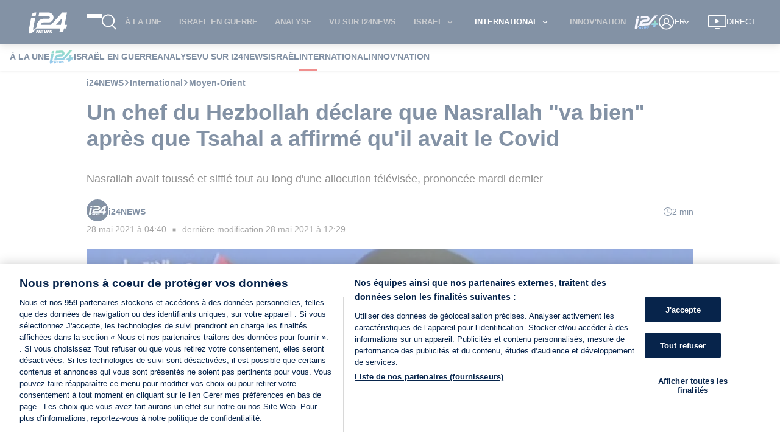

--- FILE ---
content_type: text/css
request_url: https://www.i24news.tv/static/css/main.53126b29.css
body_size: 14069
content:
#root{z-index:0}#root,#sidebar{isolation:isolate}#sidebar{z-index:1}.ltr{direction:ltr}html{-ms-text-size-adjust:100%;-webkit-text-size-adjust:100%;font-family:sans-serif}body{margin:0}article,aside,footer,header,nav,section{display:block}h1{font-size:2em;margin:.67em 0}figcaption,figure,main{display:block}hr{box-sizing:initial;height:0;overflow:visible}a{-webkit-text-decoration-skip:objects;background-color:#0000}a:active,a:hover{outline-width:0}address{font-style:normal}b,strong{font-weight:inherit;font-weight:bolder}code,kbd,pre,samp{font-family:SF Mono,Segoe UI Mono,Roboto Mono,Menlo,Courier,monospace;font-size:1em}dfn{font-style:italic}small{font-size:80%;font-weight:400}sub,sup{font-size:75%;line-height:0;position:relative;vertical-align:initial}sub{bottom:-.25em}sup{top:-.5em}audio,video{display:inline-block}audio:not([controls]){display:none;height:0}img{border-style:none}svg:not(:root){overflow:hidden}button,input,optgroup,select,textarea{font-family:inherit;font-size:inherit;line-height:inherit;margin:0}button,input{overflow:visible}button,select{text-transform:none}[type=reset],[type=submit],button,html [type=button]{-webkit-appearance:button}[type=button]::-moz-focus-inner,[type=reset]::-moz-focus-inner,[type=submit]::-moz-focus-inner,button::-moz-focus-inner{border-style:none;padding:0}fieldset{border:0;margin:0;padding:0}legend{box-sizing:border-box;color:inherit;display:table;max-width:100%;padding:0;white-space:normal}progress{display:inline-block;vertical-align:initial}textarea{overflow:auto}[type=checkbox],[type=radio]{box-sizing:border-box;padding:0}[type=number]::-webkit-inner-spin-button,[type=number]::-webkit-outer-spin-button{height:auto}[type=search]{-webkit-appearance:textfield;outline-offset:-2px}[type=search]::-webkit-search-cancel-button,[type=search]::-webkit-search-decoration{-webkit-appearance:none}::-webkit-file-upload-button{-webkit-appearance:button;font:inherit}details,menu{display:block}summary{display:list-item;outline:none}canvas{display:inline-block}[hidden],template{display:none}*,:after,:before{box-sizing:inherit}html{-webkit-tap-highlight-color:rgba(0,0,0,0);box-sizing:border-box;font-size:20px;line-height:1.5}body{background:#fff;color:#1a1a1a;font-family:-apple-system,system-ui,BlinkMacSystemFont,Segoe UI,Roboto,Helvetica Neue,sans-serif;font-size:.8rem;overflow-x:hidden;text-rendering:optimizeLegibility}a{color:#5755d9;outline:none;text-decoration:none}a:focus{box-shadow:0 0 0 .1rem #5755d933}a.active,a:active,a:focus,a:hover{color:#302ecd;text-decoration:underline}a:visited{color:#807fe2}h1,h2,h3,h4,h5,h6{color:inherit;font-weight:500;line-height:1.2;margin-bottom:.5em;margin-top:0}.h1,.h2,.h3,.h4,.h5,.h6{font-weight:500}.h1,h1{font-size:2rem}.h2,h2{font-size:1.6rem}.h3,h3{font-size:1.4rem}.h4,h4{font-size:1.2rem}.h5,h5{font-size:1rem}.h6,h6{font-size:.8rem}p{margin:0 0 1.2rem}a,ins,u{-webkit-text-decoration-skip:ink edges;text-decoration-skip:ink edges}abbr[title]{border-bottom:.05rem dotted;cursor:help;text-decoration:none}kbd{background:#303742;color:#fff;font-size:.7rem;line-height:1.25;padding:.1rem .2rem}kbd,mark{border-radius:.1rem}mark{background:#ffe9b3;border-bottom:.05rem solid #ffd367;color:#1a1a1a;padding:.05rem .1rem 0}blockquote{border-left:.1rem solid #dadee4;margin-left:0;padding:.4rem .8rem}blockquote p:last-child{margin-bottom:0}ol,ul{padding:0}ol,ol ol,ol ul,ul,ul ol,ul ul{margin:.8rem 0 .8rem .8rem}ol li,ul li{margin-top:.4rem}ul{list-style:disc inside}ul ul{list-style-type:circle}ol{list-style:decimal inside}ol ol{list-style-type:lower-alpha}dl dt{font-weight:700}dl dd{margin:.4rem 0 .8rem}.table{border-collapse:collapse;border-spacing:0;text-align:left;width:100%}.table.table-striped tbody tr:nth-of-type(odd){background:#f7f8f9}.table tbody tr.active,.table.table-hover tbody tr:hover,.table.table-striped tbody tr.active{background:#eef0f3}.table.table-scroll{display:block;overflow-x:auto;padding-bottom:.75rem;white-space:nowrap}.table td,.table th{border-bottom:.05rem solid #dadee4;padding:.6rem .4rem}.table th{border-bottom-width:.1rem}.btn{-webkit-appearance:none;appearance:none;background:#fff;border:.05rem solid #5755d9;border-radius:.1rem;color:#5755d9;cursor:pointer;display:inline-block;font-size:.8rem;height:1.8rem;line-height:1.2rem;outline:none;padding:.25rem .4rem;text-align:center;text-decoration:none;transition:background .2s,border .2s,box-shadow .2s,color .2s;-webkit-user-select:none;user-select:none;vertical-align:middle;white-space:nowrap}.btn:focus{box-shadow:0 0 0 .1rem #5755d933}.btn:focus,.btn:hover{background:#f1f1fc;border-color:#4b48d6;text-decoration:none}.btn.active,.btn:active{background:#4b48d6;border-color:#3634d2;color:#fff;text-decoration:none}.btn.active.loading:after,.btn:active.loading:after{border-bottom-color:#fff;border-left-color:#fff}.btn.disabled,.btn:disabled,.btn[disabled]{cursor:default;opacity:.5;pointer-events:none}.btn.btn-primary{background:#5755d9;border-color:#4b48d6;color:#fff}.btn.btn-primary:focus,.btn.btn-primary:hover{background:#4240d4;border-color:#3634d2;color:#fff}.btn.btn-primary.active,.btn.btn-primary:active{background:#3a38d2;border-color:#302ecd;color:#fff}.btn.btn-primary.loading:after{border-bottom-color:#fff;border-left-color:#fff}.btn.btn-success{background:#32b643;border-color:#2faa3f;color:#fff}.btn.btn-success:focus{box-shadow:0 0 0 .1rem #32b64333}.btn.btn-success:focus,.btn.btn-success:hover{background:#30ae40;border-color:#2da23c;color:#fff}.btn.btn-success.active,.btn.btn-success:active{background:#2a9a39;border-color:#278e34;color:#fff}.btn.btn-success.loading:after{border-bottom-color:#fff;border-left-color:#fff}.btn.btn-error{background:#e85600;border-color:#d95000;color:#fff}.btn.btn-error:focus{box-shadow:0 0 0 .1rem #e8560033}.btn.btn-error:focus,.btn.btn-error:hover{background:#de5200;border-color:#cf4d00;color:#fff}.btn.btn-error.active,.btn.btn-error:active{background:#c44900;border-color:#b54300;color:#fff}.btn.btn-error.loading:after{border-bottom-color:#fff;border-left-color:#fff}.btn.btn-link{background:#0000;border-color:#0000;color:#5755d9}.btn.btn-link.active,.btn.btn-link:active,.btn.btn-link:focus,.btn.btn-link:hover{color:#302ecd}.btn.btn-sm{font-size:.7rem;height:1.4rem;padding:.05rem .3rem}.btn.btn-lg{font-size:.9rem;height:2rem;padding:.35rem .6rem}.btn.btn-block{display:block;width:100%}.btn.btn-action{padding-left:0;padding-right:0;width:1.8rem}.btn.btn-action.btn-sm{width:1.4rem}.btn.btn-action.btn-lg{width:2rem}.btn.btn-clear{background:#0000;border:0;color:currentColor;height:1rem;line-height:.8rem;margin-left:.2rem;margin-right:-2px;opacity:1;padding:.1rem;text-decoration:none;width:1rem}.btn.btn-clear:focus,.btn.btn-clear:hover{background:#f7f8f980;opacity:.95}.btn.btn-clear:before{content:"✕"}.btn-group{display:inline-flex;flex-wrap:wrap}.btn-group .btn{flex:1 0 auto}.btn-group .btn:first-child:not(:last-child){border-bottom-right-radius:0;border-top-right-radius:0}.btn-group .btn:not(:first-child):not(:last-child){border-radius:0;margin-left:-.05rem}.btn-group .btn:last-child:not(:first-child){border-bottom-left-radius:0;border-top-left-radius:0;margin-left:-.05rem}.btn-group .btn.active,.btn-group .btn:active,.btn-group .btn:focus,.btn-group .btn:hover{z-index:20}.btn-group.btn-group-block{display:flex}.btn-group.btn-group-block .btn{flex:1 0}.form-group:not(:last-child){margin-bottom:.4rem}fieldset,legend{margin-bottom:.8rem}legend{font-size:.9rem;font-weight:500}.form-label{display:block;line-height:1.2rem;padding:.3rem 0}.form-label.label-sm{font-size:.7rem;padding:.1rem 0}.form-label.label-lg{font-size:.9rem;padding:.4rem 0}.form-input{-webkit-appearance:none;appearance:none;background:#fff;background-image:none;border:.05rem solid #bcc3ce;border-radius:.1rem;color:#1a1a1a;display:block;font-size:.8rem;height:1.8rem;line-height:1.2rem;max-width:100%;outline:none;padding:.25rem .4rem;position:relative;transition:background .2s,border .2s,box-shadow .2s,color .2s;width:100%}.form-input:focus{border-color:#5755d9;box-shadow:0 0 0 .1rem #5755d933}.form-input::placeholder{color:#bcc3ce}.form-input.input-sm{font-size:.7rem;height:1.4rem;padding:.05rem .3rem}.form-input.input-lg{font-size:.9rem;height:2rem;padding:.35rem .6rem}.form-input.input-inline{display:inline-block;vertical-align:middle;width:auto}.form-input[type=file],textarea.form-input,textarea.form-input.input-lg,textarea.form-input.input-sm{height:auto}.form-input-hint{color:#bcc3ce;font-size:.7rem;margin-top:.2rem}.has-success .form-input-hint,.is-success+.form-input-hint{color:#32b643}.has-error .form-input-hint,.is-error+.form-input-hint{color:#e85600}.form-select{-webkit-appearance:none;appearance:none;background:#fff;border:.05rem solid #bcc3ce;border-radius:.1rem;color:inherit;font-size:.8rem;height:1.8rem;line-height:1.2rem;outline:none;padding:.25rem .4rem;vertical-align:middle;width:100%}.form-select:focus{border-color:#5755d9;box-shadow:0 0 0 .1rem #5755d933}.form-select::-ms-expand{display:none}.form-select.select-sm{font-size:.7rem;height:1.4rem;padding:.05rem 1.1rem .05rem .3rem}.form-select.select-lg{font-size:.9rem;height:2rem;padding:.35rem 1.4rem .35rem .6rem}.form-select[multiple],.form-select[size]{height:auto;padding:.25rem .4rem}.form-select[multiple] option,.form-select[size] option{padding:.1rem .2rem}.form-select:not([multiple]):not([size]){background:#fff url("data:image/svg+xml;charset=utf8,%3Csvg%20xmlns=%27http://www.w3.org/2000/svg%27%20viewBox=%270%200%204%205%27%3E%3Cpath%20fill=%27%23667189%27%20d=%27M2%200L0%202h4zm0%205L0%203h4z%27/%3E%3C/svg%3E") no-repeat right .35rem center/.4rem .5rem;padding-right:1.2rem}.has-icon-left,.has-icon-right{position:relative}.has-icon-left .form-icon,.has-icon-right .form-icon{height:.8rem;margin:0 .25rem;position:absolute;top:50%;transform:translateY(-50%);width:.8rem;z-index:21}.has-icon-left .form-icon{left:.05rem}.has-icon-left .form-input{padding-left:1.3rem}.has-icon-right .form-icon{right:.05rem}.has-icon-right .form-input{padding-right:1.3rem}.form-checkbox,.form-radio,.form-switch{display:block;line-height:1.2rem;margin:.2rem 0;min-height:1.4rem;padding:.1rem .4rem .1rem 1.2rem;position:relative}.form-checkbox input,.form-radio input,.form-switch input{clip:rect(0,0,0,0);height:1px;margin:-1px;overflow:hidden;position:absolute;width:1px}.form-checkbox input:focus+.form-icon,.form-radio input:focus+.form-icon,.form-switch input:focus+.form-icon{border-color:#5755d9;box-shadow:0 0 0 .1rem #5755d933}.form-checkbox input:checked+.form-icon,.form-radio input:checked+.form-icon,.form-switch input:checked+.form-icon{background:#5755d9;border-color:#5755d9}.form-checkbox .form-icon,.form-radio .form-icon,.form-switch .form-icon{border:.05rem solid #bcc3ce;cursor:pointer;display:inline-block;position:absolute;transition:background .2s,border .2s,box-shadow .2s,color .2s}.form-checkbox.input-sm,.form-radio.input-sm,.form-switch.input-sm{font-size:.7rem;margin:0}.form-checkbox.input-lg,.form-radio.input-lg,.form-switch.input-lg{font-size:.9rem;margin:.3rem 0}.form-checkbox .form-icon,.form-radio .form-icon{background:#fff;height:.8rem;left:0;top:.3rem;width:.8rem}.form-checkbox input:active+.form-icon,.form-radio input:active+.form-icon{background:#eef0f3}.form-checkbox .form-icon{border-radius:.1rem}.form-checkbox input:checked+.form-icon:before{background-clip:padding-box;border-color:#fff;border-style:solid;border-width:0 .1rem .1rem 0;content:"";height:9px;left:50%;margin-left:-3px;margin-top:-6px;position:absolute;top:50%;transform:rotate(45deg);width:6px}.form-checkbox input:indeterminate+.form-icon{background:#5755d9;border-color:#5755d9}.form-checkbox input:indeterminate+.form-icon:before{background:#fff;content:"";height:2px;left:50%;margin-left:-5px;margin-top:-1px;position:absolute;top:50%;width:10px}.form-radio .form-icon{border-radius:50%}.form-radio input:checked+.form-icon:before{background:#fff;border-radius:50%;content:"";height:6px;left:50%;position:absolute;top:50%;transform:translate(-50%,-50%);width:6px}.form-switch{padding-left:2rem}.form-switch .form-icon{background:#bcc3ce;background-clip:padding-box;border-radius:.45rem;height:.9rem;left:0;top:.25rem;width:1.6rem}.form-switch .form-icon:before{background:#fff;border-radius:50%;content:"";display:block;height:.8rem;left:0;position:absolute;top:0;transition:background .2s,border .2s,box-shadow .2s,color .2s,left .2s;width:.8rem}.form-switch input:checked+.form-icon:before{left:14px}.form-switch input:active+.form-icon:before{background:#f7f8f9}.input-group{display:flex}.input-group .input-group-addon{background:#f7f8f9;border:.05rem solid #bcc3ce;border-radius:.1rem;line-height:1.2rem;padding:.25rem .4rem;white-space:nowrap}.input-group .input-group-addon.addon-sm{font-size:.7rem;padding:.05rem .3rem}.input-group .input-group-addon.addon-lg{font-size:.9rem;padding:.35rem .6rem}.input-group .form-input,.input-group .form-select{flex:1 1 auto;width:1%}.input-group .input-group-btn{z-index:20}.input-group .form-input:first-child:not(:last-child),.input-group .form-select:first-child:not(:last-child),.input-group .input-group-addon:first-child:not(:last-child),.input-group .input-group-btn:first-child:not(:last-child){border-bottom-right-radius:0;border-top-right-radius:0}.input-group .form-input:not(:first-child):not(:last-child),.input-group .form-select:not(:first-child):not(:last-child),.input-group .input-group-addon:not(:first-child):not(:last-child),.input-group .input-group-btn:not(:first-child):not(:last-child){border-radius:0;margin-left:-.05rem}.input-group .form-input:last-child:not(:first-child),.input-group .form-select:last-child:not(:first-child),.input-group .input-group-addon:last-child:not(:first-child),.input-group .input-group-btn:last-child:not(:first-child){border-bottom-left-radius:0;border-top-left-radius:0;margin-left:-.05rem}.input-group .form-input:focus,.input-group .form-select:focus,.input-group .input-group-addon:focus,.input-group .input-group-btn:focus{z-index:21}.input-group .form-select{width:auto}.input-group.input-inline{display:inline-flex}.form-input.is-success,.form-select.is-success,.has-success .form-input,.has-success .form-select{background:#f9fdfa;border-color:#32b643}.form-input.is-success:focus,.form-select.is-success:focus,.has-success .form-input:focus,.has-success .form-select:focus{box-shadow:0 0 0 .1rem #32b64333}.form-input.is-error,.form-select.is-error,.has-error .form-input,.has-error .form-select{background:#fffaf7;border-color:#e85600}.form-input.is-error:focus,.form-select.is-error:focus,.has-error .form-input:focus,.has-error .form-select:focus{box-shadow:0 0 0 .1rem #e8560033}.form-checkbox.is-error .form-icon,.form-radio.is-error .form-icon,.form-switch.is-error .form-icon,.has-error .form-checkbox .form-icon,.has-error .form-radio .form-icon,.has-error .form-switch .form-icon{border-color:#e85600}.form-checkbox.is-error input:checked+.form-icon,.form-radio.is-error input:checked+.form-icon,.form-switch.is-error input:checked+.form-icon,.has-error .form-checkbox input:checked+.form-icon,.has-error .form-radio input:checked+.form-icon,.has-error .form-switch input:checked+.form-icon{background:#e85600;border-color:#e85600}.form-checkbox.is-error input:focus+.form-icon,.form-radio.is-error input:focus+.form-icon,.form-switch.is-error input:focus+.form-icon,.has-error .form-checkbox input:focus+.form-icon,.has-error .form-radio input:focus+.form-icon,.has-error .form-switch input:focus+.form-icon{border-color:#e85600;box-shadow:0 0 0 .1rem #e8560033}.form-checkbox.is-error input:indeterminate+.form-icon,.has-error .form-checkbox input:indeterminate+.form-icon{background:#e85600;border-color:#e85600}.form-input:not(:placeholder-shown):invalid{border-color:#e85600}.form-input:not(:placeholder-shown):invalid:focus{background:#fffaf7;box-shadow:0 0 0 .1rem #e8560033}.form-input:not(:placeholder-shown):invalid+.form-input-hint{color:#e85600}.form-input.disabled,.form-input:disabled,.form-select.disabled,.form-select:disabled{background-color:#eef0f3;cursor:not-allowed;opacity:.5}.form-input[readonly]{background-color:#f7f8f9}input.disabled+.form-icon,input:disabled+.form-icon{background:#eef0f3;cursor:not-allowed;opacity:.5}.form-switch input.disabled+.form-icon:before,.form-switch input:disabled+.form-icon:before{background:#fff}.form-horizontal{padding:.4rem 0}.form-horizontal .form-group{display:flex;flex-wrap:wrap}.form-inline{display:inline-block}.container{margin-left:auto;margin-right:auto;padding-left:.4rem;padding-right:.4rem;width:100%}.container.grid-xl{max-width:1296px}.container.grid-lg{max-width:976px}.container.grid-md{max-width:856px}.container.grid-sm{max-width:616px}.container.grid-xs{max-width:496px}.show-lg,.show-md,.show-sm,.show-xl,.show-xs{display:none!important}.cols,.columns{display:flex;flex-wrap:wrap;margin-left:-.4rem;margin-right:-.4rem}.cols.col-gapless,.columns.col-gapless{margin-left:0;margin-right:0}.cols.col-gapless>.column,.columns.col-gapless>.column{padding-left:0;padding-right:0}.cols.col-oneline,.columns.col-oneline{flex-wrap:nowrap;overflow-x:auto}.column,[class~=col-]{flex:1 1;max-width:100%;padding-left:.4rem;padding-right:.4rem}.column.col-1,.column.col-10,.column.col-11,.column.col-12,.column.col-2,.column.col-3,.column.col-4,.column.col-5,.column.col-6,.column.col-7,.column.col-8,.column.col-9,.column.col-auto,[class~=col-].col-1,[class~=col-].col-10,[class~=col-].col-11,[class~=col-].col-12,[class~=col-].col-2,[class~=col-].col-3,[class~=col-].col-4,[class~=col-].col-5,[class~=col-].col-6,[class~=col-].col-7,[class~=col-].col-8,[class~=col-].col-9,[class~=col-].col-auto{flex:none}.col-12{width:100%}.col-11{width:91.66666667%}.col-10{width:83.33333333%}.col-9{width:75%}.col-8{width:66.66666667%}.col-7{width:58.33333333%}.col-6{width:50%}.col-5{width:41.66666667%}.col-4{width:33.33333333%}.col-3{width:25%}.col-2{width:16.66666667%}.col-1{width:8.33333333%}.col-auto{flex:0 0 auto;max-width:none;width:auto}.col-mx-auto{margin-right:auto}.col-ml-auto,.col-mx-auto{margin-left:auto}.col-mr-auto{margin-right:auto}@media(max-width:1280px){.col-xl-1,.col-xl-10,.col-xl-11,.col-xl-12,.col-xl-2,.col-xl-3,.col-xl-4,.col-xl-5,.col-xl-6,.col-xl-7,.col-xl-8,.col-xl-9,.col-xl-auto{flex:none}.col-xl-12{width:100%}.col-xl-11{width:91.66666667%}.col-xl-10{width:83.33333333%}.col-xl-9{width:75%}.col-xl-8{width:66.66666667%}.col-xl-7{width:58.33333333%}.col-xl-6{width:50%}.col-xl-5{width:41.66666667%}.col-xl-4{width:33.33333333%}.col-xl-3{width:25%}.col-xl-2{width:16.66666667%}.col-xl-1{width:8.33333333%}.col-xl-auto{width:auto}.hide-xl{display:none!important}.show-xl{display:block!important}}@media(max-width:960px){.col-lg-1,.col-lg-10,.col-lg-11,.col-lg-12,.col-lg-2,.col-lg-3,.col-lg-4,.col-lg-5,.col-lg-6,.col-lg-7,.col-lg-8,.col-lg-9,.col-lg-auto{flex:none}.col-lg-12{width:100%}.col-lg-11{width:91.66666667%}.col-lg-10{width:83.33333333%}.col-lg-9{width:75%}.col-lg-8{width:66.66666667%}.col-lg-7{width:58.33333333%}.col-lg-6{width:50%}.col-lg-5{width:41.66666667%}.col-lg-4{width:33.33333333%}.col-lg-3{width:25%}.col-lg-2{width:16.66666667%}.col-lg-1{width:8.33333333%}.col-lg-auto{width:auto}.hide-lg{display:none!important}.show-lg{display:block!important}}@media(max-width:840px){.col-md-1,.col-md-10,.col-md-11,.col-md-12,.col-md-2,.col-md-3,.col-md-4,.col-md-5,.col-md-6,.col-md-7,.col-md-8,.col-md-9,.col-md-auto{flex:none}.col-md-12{width:100%}.col-md-11{width:91.66666667%}.col-md-10{width:83.33333333%}.col-md-9{width:75%}.col-md-8{width:66.66666667%}.col-md-7{width:58.33333333%}.col-md-6{width:50%}.col-md-5{width:41.66666667%}.col-md-4{width:33.33333333%}.col-md-3{width:25%}.col-md-2{width:16.66666667%}.col-md-1{width:8.33333333%}.col-md-auto{width:auto}.hide-md{display:none!important}.show-md{display:block!important}}@media(max-width:600px){.col-sm-1,.col-sm-10,.col-sm-11,.col-sm-12,.col-sm-2,.col-sm-3,.col-sm-4,.col-sm-5,.col-sm-6,.col-sm-7,.col-sm-8,.col-sm-9,.col-sm-auto{flex:none}.col-sm-12{width:100%}.col-sm-11{width:91.66666667%}.col-sm-10{width:83.33333333%}.col-sm-9{width:75%}.col-sm-8{width:66.66666667%}.col-sm-7{width:58.33333333%}.col-sm-6{width:50%}.col-sm-5{width:41.66666667%}.col-sm-4{width:33.33333333%}.col-sm-3{width:25%}.col-sm-2{width:16.66666667%}.col-sm-1{width:8.33333333%}.col-sm-auto{width:auto}.hide-sm{display:none!important}.show-sm{display:block!important}}@media(max-width:480px){.col-xs-1,.col-xs-10,.col-xs-11,.col-xs-12,.col-xs-2,.col-xs-3,.col-xs-4,.col-xs-5,.col-xs-6,.col-xs-7,.col-xs-8,.col-xs-9,.col-xs-auto{flex:none}.col-xs-12{width:100%}.col-xs-11{width:91.66666667%}.col-xs-10{width:83.33333333%}.col-xs-9{width:75%}.col-xs-8{width:66.66666667%}.col-xs-7{width:58.33333333%}.col-xs-6{width:50%}.col-xs-5{width:41.66666667%}.col-xs-4{width:33.33333333%}.col-xs-3{width:25%}.col-xs-2{width:16.66666667%}.col-xs-1{width:8.33333333%}.col-xs-auto{width:auto}.hide-xs{display:none!important}.show-xs{display:block!important}}.navbar{align-items:stretch;display:flex;flex-wrap:wrap;justify-content:space-between}.navbar .navbar-section{align-items:center;display:flex;flex:1 0}.navbar .navbar-section:not(:first-child):last-child{justify-content:flex-end}.navbar .navbar-center{align-items:center;display:flex;flex:0 0 auto}.navbar .navbar-brand{font-size:.9rem;text-decoration:none}.toast{background:#303742f2;border:.05rem solid #303742;border-radius:.1rem;color:#fff;display:block;padding:.4rem;width:100%}.toast.toast-primary{background:#5755d9f2;border-color:#5755d9}.toast.toast-success{background:#32b643f2;border-color:#32b643}.toast.toast-warning{background:#ffb700f2;border-color:#ffb700}.toast.toast-error{background:#e85600f2;border-color:#e85600}.toast a{color:#fff;text-decoration:underline}.toast a.active,.toast a:active,.toast a:focus,.toast a:hover{opacity:.75}.toast .btn-clear{margin:.1rem}.toast p:last-child{margin-bottom:0}@keyframes loading{0%{transform:rotate(0deg)}to{transform:rotate(1turn)}}@keyframes slide-down{0%{opacity:0;transform:translateY(-1.6rem)}to{opacity:1;transform:translateY(0)}}.text-primary{color:#5755d9!important}a.text-primary:focus,a.text-primary:hover{color:#4240d4}a.text-primary:visited{color:#6c6ade}.text-secondary{color:#e5e5f9!important}a.text-secondary:focus,a.text-secondary:hover{color:#d1d0f4}a.text-secondary:visited{color:#fafafe}.text-gray{color:#bcc3ce!important}a.text-gray:focus,a.text-gray:hover{color:#adb6c4}a.text-gray:visited{color:#cbd0d9}.text-light{color:#fff!important}a.text-light:focus,a.text-light:hover{color:#f2f2f2}a.text-light:visited{color:#fff}.text-dark{color:#1a1a1a!important}a.text-dark:focus,a.text-dark:hover{color:#0d0d0d}a.text-dark:visited{color:#262626}.text-success{color:#32b643!important}a.text-success:focus,a.text-success:hover{color:#2da23c}a.text-success:visited{color:#39c94b}.text-warning{color:#ffb700!important}a.text-warning:focus,a.text-warning:hover{color:#e6a500}a.text-warning:visited{color:#ffbe1a}.text-error{color:#e85600!important}a.text-error:focus,a.text-error:hover{color:#cf4d00}a.text-error:visited{color:#ff6003}.bg-primary{background:#5755d9!important;color:#fff}.bg-secondary{background:#f1f1fc!important}.bg-dark{background:#303742!important;color:#fff}.bg-gray{background:#f7f8f9!important}.bg-success{background:#32b643!important;color:#fff}.bg-warning{background:#ffb700!important;color:#fff}.bg-error{background:#e85600!important;color:#fff}.c-hand{cursor:pointer}.c-move{cursor:move}.c-zoom-in{cursor:zoom-in}.c-zoom-out{cursor:zoom-out}.c-not-allowed{cursor:not-allowed}.c-auto{cursor:auto}.d-block{display:block}.d-inline{display:inline}.d-inline-block{display:inline-block}.d-flex{display:flex}.d-inline-flex{display:inline-flex}.d-hide,.d-none{display:none!important}.d-visible{visibility:visible}.d-invisible{visibility:hidden}.text-hide{background:#0000;border:0;color:#0000;font-size:0;line-height:0;text-shadow:none}.text-assistive{clip:rect(0,0,0,0);border:0;height:1px;margin:-1px;overflow:hidden;padding:0;position:absolute;width:1px}.divider,.divider-vert{display:block;position:relative}.divider-vert[data-content]:after,.divider[data-content]:after{background:#fff;color:#bcc3ce;content:attr(data-content);display:inline-block;font-size:.7rem;padding:0 .4rem;transform:translateY(-.65rem)}.divider{border-top:.05rem solid #f1f3f5;height:.05rem;margin:.4rem 0}.divider[data-content]{margin:.8rem 0}.divider-vert{display:block;padding:.8rem}.divider-vert:before{border-left:.05rem solid #dadee4;bottom:.4rem;content:"";display:block;left:50%;position:absolute;top:.4rem;transform:translateX(-50%)}.divider-vert[data-content]:after{left:50%;padding:.2rem 0;position:absolute;top:50%;transform:translate(-50%,-50%)}.loading{color:#0000!important;min-height:.8rem;pointer-events:none;position:relative}.loading:after{animation:loading .5s linear infinite;background:#0000;border-color:#0000 #0000 #5755d9 #5755d9;border-radius:50%;border-style:solid;border-width:.1rem;content:"";display:block;height:.8rem;left:50%;margin-left:-.4rem;margin-top:-.4rem;opacity:1;padding:0;position:absolute;top:50%;width:.8rem;z-index:20}.loading.loading-lg{min-height:2rem}.loading.loading-lg:after{height:1.6rem;margin-left:-.8rem;margin-top:-.8rem;width:1.6rem}.clearfix:after{clear:both;content:"";display:table}.float-left{float:left!important}.float-right{float:right!important}.p-relative{position:relative!important}.p-absolute{position:absolute!important}.p-fixed{position:fixed!important}.p-sticky{position:-webkit-sticky!important;position:sticky!important}.p-centered{display:block;float:none;margin-left:auto;margin-right:auto}.flex-centered{align-items:center;display:flex;justify-content:center}.m-0{margin:0!important}.mb-0{margin-bottom:0!important}.ml-0{margin-left:0!important}.mr-0{margin-right:0!important}.mt-0{margin-top:0!important}.mx-0{margin-left:0!important;margin-right:0!important}.my-0{margin-bottom:0!important;margin-top:0!important}.m-1{margin:.2rem!important}.mb-1{margin-bottom:.2rem!important}.ml-1{margin-left:.2rem!important}.mr-1{margin-right:.2rem!important}.mt-1{margin-top:.2rem!important}.mx-1{margin-left:.2rem!important;margin-right:.2rem!important}.my-1{margin-bottom:.2rem!important;margin-top:.2rem!important}.m-2{margin:.4rem!important}.mb-2{margin-bottom:.4rem!important}.ml-2{margin-left:.4rem!important}.mr-2{margin-right:.4rem!important}.mt-2{margin-top:.4rem!important}.mx-2{margin-left:.4rem!important;margin-right:.4rem!important}.my-2{margin-bottom:.4rem!important;margin-top:.4rem!important}.p-0{padding:0!important}.pb-0{padding-bottom:0!important}.pl-0{padding-left:0!important}.pr-0{padding-right:0!important}.pt-0{padding-top:0!important}.px-0{padding-left:0!important;padding-right:0!important}.py-0{padding-bottom:0!important;padding-top:0!important}.p-1{padding:.2rem!important}.pb-1{padding-bottom:.2rem!important}.pl-1{padding-left:.2rem!important}.pr-1{padding-right:.2rem!important}.pt-1{padding-top:.2rem!important}.px-1{padding-left:.2rem!important;padding-right:.2rem!important}.py-1{padding-bottom:.2rem!important;padding-top:.2rem!important}.p-2{padding:.4rem!important}.pb-2{padding-bottom:.4rem!important}.pl-2{padding-left:.4rem!important}.pr-2{padding-right:.4rem!important}.pt-2{padding-top:.4rem!important}.px-2{padding-left:.4rem!important;padding-right:.4rem!important}.py-2{padding-bottom:.4rem!important;padding-top:.4rem!important}.s-rounded{border-radius:.1rem}.s-circle{border-radius:50%}.text-left{text-align:left}.text-right{text-align:right}.text-center{text-align:center}.text-justify{text-align:justify}.text-lowercase{text-transform:lowercase}.text-uppercase{text-transform:uppercase}.text-capitalize{text-transform:capitalize}.text-normal{font-weight:400}.text-bold{font-weight:700}.text-italic{font-style:italic}.text-large{font-size:1.2em}.text-small{font-size:.9em}.text-tiny{font-size:.8em}.text-muted{opacity:.8}.text-ellipsis{text-overflow:ellipsis}.text-clip,.text-ellipsis{overflow:hidden;white-space:nowrap}.text-clip{text-overflow:clip}.text-break{word-wrap:break-word;-webkit-hyphens:auto;hyphens:auto;word-break:break-word}body,html{font-size:18px}body{background-color:#fff;font-family:helvetica,-apple-system,system-ui,BlinkMacSystemFont,Segoe UI,Roboto,Helvetica Neue,sans-serif;line-height:1.25}.divider{border-color:#d5d9de}.rtl{direction:rtl}@media(max-width:960px){.app{padding-bottom:1.8rem}}* a{color:inherit}* a:active,* a:focus,* a:hover,* a:visited{border:none;box-shadow:none;color:inherit;text-decoration:none}* a:focus-visible{border:1px solid #fff;outline:3px dashed #516681;outline-offset:2px}.legacy-button,button{background:none;border:none;color:inherit;cursor:pointer;font:inherit;font-size:.9em;font-weight:700;outline:0;padding:5px 1.3rem;transition:color .2s ease-out,background-color .2s ease-out,border-color .2s ease-out}.legacy-button.white,button.white{background-color:#fff;border:2px solid #07244b;color:#07244b}.legacy-button.white:hover,button.white:hover{background-color:#07244b;color:#fff}.legacy-button.deep-blue,button.deep-blue{background-color:#07244b;border:2px solid #07244b;color:#07244b;color:#fff}.legacy-button.deep-blue:hover,button.deep-blue:hover{background-color:#e11e1d;border-color:#e11e1d;color:#fff}.legacy-button:focus-visible,button:focus-visible{border:1px solid #fff;outline:3px dashed #516681;outline-offset:2px}.direct-link{fill:#07244b;color:#07244b;cursor:pointer;font-size:.8em;font-weight:700;text-decoration:underline;transition:color .2s ease-out,fill .2s ease-out}.direct-link:hover{fill:#e11e1d;color:#e11e1d}.direct-link:visited{fill:#07244b;color:#07244b}.input-shadow{border:none;border-radius:0;box-shadow:0 0 2px 2px #0000001f;font-size:.8em;font-style:italic;margin-bottom:1rem;outline:none}.input-shadow:active,.input-shadow:focus{border:1px solid #72767e;box-shadow:none;font-style:normal}.header-sub-menu{background-color:#fff;color:#07244b;height:45px;position:fixed;top:116px;width:100%;z-index:40}.page-content{padding-top:calc(72px + 1rem)}.page-content.with-page-menu{padding-top:calc(117px + 1rem)}@media(max-width:1280px){.page-content{padding-top:calc(116px + .6rem)}.page-content.with-page-menu,.page-content.with-page-menu-hide-xl{padding-top:calc(161px + .6rem)}}button.link,button.link:active,button.link:focus,button.link:hover,button.link:visited{background:none;border:none;color:inherit;cursor:pointer;font:inherit;outline:0;padding:0}span.bullet:before{background-color:#72767e;border:.1rem solid #72767e;border-radius:50%;content:"";display:block;height:.3rem;left:0;position:absolute;top:.25rem;width:.3rem}.rtl span.bullet:before{left:auto;right:0}.container-reader{margin:auto;max-width:740px}.container-page{--container-padding:1rem;margin:auto;max-width:calc(996px + var(--container-padding)*2);padding-left:var(--container-padding);padding-right:var(--container-padding)}.column{display:flex;flex-direction:column}img.profile-picture{border-radius:30px;height:60px;width:60px}.text-lighten{color:#4b4b4b}form :required{background-image:url(/static/media/asterisk.36354c19a5ffbbb49854.svg);background-position:right 5px top 5px;background-repeat:no-repeat;background-size:.4em}.rtl form :required{background-position:left 3px top 3px}input.validation:not(:placeholder-shown):invalid{background-color:initial!important;border:1px solid #e11e1d!important;box-shadow:none!important;outline:none!important}.form-input:not(:placeholder-shown):invalid{border-color:#e11e1d}.switch-deep-blue input:checked+.form-icon{background:#07244b;border-color:#07244b}.error{color:#e11e1d;font-size:.9em}.success{color:#5bb12f;font-size:.9em}.banner-section{background-color:#fff;margin-bottom:.4rem;margin-top:.4rem;padding-bottom:.4rem;padding-top:.4rem}.app{width:100%}#ot-sdk-btn-floating{display:none}#onetrust-consent-sdk .onetrust-pc-dark-filter{background:#ffffff80}#onetrust-consent-sdk #onetrust-banner-sdk .onetrust-vendors-list-handler{text-decoration:underline}#onetrust-consent-sdk #onetrust-banner-sdk button.cookie-setting-link{text-decoration:none}#onetrust-pc-sdk #close-pc-btn-handler.ot-close-icon{margin-top:0}.app .error-page{color:#000;text-align:center}.app .error-page h2{margin-top:2em}.app .error-page .error-code{font-size:10em}.app .error-page .back-button{font-size:.8em;margin:57px auto 0}@keyframes blink{0%{opacity:.1}50%{opacity:1}to{opacity:.1}}.breadcrumb{margin-bottom:2rem}@media(max-width:1280px){.breadcrumb{margin-bottom:1rem}}.breadcrumb ul{align-items:center;display:flex;gap:.4rem;list-style:none;margin:0;scrollbar-width:none}.breadcrumb ul li{color:#07244b;font-size:.8em;font-weight:700;margin:0;transition:color .2s ease-out}.breadcrumb ul li:last-child{display:inline;overflow-x:hidden;text-overflow:ellipsis}.breadcrumb ul li:hover a{color:#e11e1d}.breadcrumb ul li a,.breadcrumb ul li span{white-space:nowrap}.breadcrumb ul li .arrow-icon{fill:#07244b;transform:rotate(180deg)}.rtl .breadcrumb ul li{margin:0 0 0 .4rem}.rtl .breadcrumb ul li .arrow-icon{margin-left:5px;margin-right:0;transform:none}.Link_link__72PFA{all:revert;box-sizing:border-box;color:inherit;text-decoration:none}.Link_inline__NFcHM{display:inline}.Link_inline-underlined__i8C6Y{display:inline;text-decoration:underline}.Link_block__Q-W20,.Link_centered-block__iddj4{display:flex;height:100%;width:100%}.Link_centered-block__iddj4{align-items:center;justify-content:center}.Svg_svg__jm0EI{fill:inherit;all:revert;display:block}.Footer_wrapper__AhVtA{background:#07244b;display:flex;gap:32px;margin-top:32px;min-height:200px;padding:32px 16px 110px;a:focus-visible{border:none;outline:3px dashed #fff}}.Footer_column__RTETG{display:flex;flex:1 1 33%}@media (width <= 1280px){.Footer_column__RTETG{display:none}}.Footer_brand__xTPXP{fill:#fff;justify-content:flex-end}.Footer_navigation__7rRwA{display:flex;flex:0 0 auto;gap:32px;width:996px}@media (width <= 1280px){.Footer_navigation__7rRwA{display:flex;flex:1 1 auto;margin:auto;max-width:996px}}@media (width <= 960px){.Footer_navigation__7rRwA{flex-direction:column;gap:16px}}.Footer_navigation__7rRwA .Footer_links__hxCRe{all:revert;display:flex;flex:1 1 auto;gap:16px}@media (width <= 960px){.Footer_navigation__7rRwA .Footer_links__hxCRe{flex-direction:column}}.Footer_navigation__7rRwA .Footer_links__hxCRe>nav{all:revert;display:flex;flex:1 1 25%;flex-direction:column;gap:16px}.Footer_navigation__7rRwA .Footer_apps__Cgwjs{all:revert;display:flex;flex:0 0 auto;flex-direction:column;gap:16px}@media (width <= 960px){.Footer_navigation__7rRwA .Footer_apps__Cgwjs{flex-direction:row}}.Footer_list-title__znyFa{all:revert;color:#fff;font-size:1rem;font-weight:700;margin:0;padding:0;svg{fill:#fff}}.Footer_apps__Cgwjs .Footer_list-title__znyFa{display:none}@media (width <= 1280px){.Footer_apps__Cgwjs .Footer_list-title__znyFa{display:block}}@media (width <= 960px){.Footer_apps__Cgwjs .Footer_list-title__znyFa{display:none}}.Footer_list__QtAt0{all:revert;display:flex;flex-direction:column;gap:8px;list-style:none;margin:0;padding:0}.Footer_list__QtAt0>li{all:revert;color:#9399a1;font-size:.8rem;font-weight:700;margin:0;padding:0;text-transform:uppercase}.Footer_no-upper-case__FEnUd>a{text-transform:none}@media (prefers-reduced-motion:no-preference){.Footer_list__QtAt0>li{transition:color .2s ease-in-out}}.Footer_list__QtAt0>li:hover{color:#fff}@media (width <= 960px){.Footer_apps__Cgwjs .Footer_list__QtAt0{align-items:center;flex-direction:row}}.Footer_social-network-links-wrapper__xN9Go{padding:32px 0}@media (width <= 960px){.Footer_social-network-links-wrapper__xN9Go{padding:16px 0}}.SocialNetworkList_list__34FJ3{all:revert;align-items:center;display:flex;flex:1 1 auto;gap:16px;list-style:none;margin:0;padding:0}@media (width <= 1280px){.SocialNetworkList_list__34FJ3{justify-content:flex-start}}.SocialNetworkList_list__34FJ3>li{all:revert;display:flex;margin:0;padding:0}.SocialNetworkList_wrapper__Wkz33{fill:#72767e}@media (prefers-reduced-motion:no-preference){.SocialNetworkList_wrapper__Wkz33{transition:fill .2s ease-in-out}}.SocialNetworkList_wrapper__Wkz33:hover{fill:#e11e1d}.SocialNetworkList_list__34FJ3.SocialNetworkList_light__e3QdJ .SocialNetworkList_wrapper__Wkz33{fill:#9399a1}.SocialNetworkList_list__34FJ3.SocialNetworkList_light__e3QdJ .SocialNetworkList_wrapper__Wkz33:hover{fill:#fff}.CookiePreferencesButton_button__WobDC{fill:inherit;all:revert;align-items:center;background:none;border:none;color:inherit;cursor:pointer;display:inline-flex;font:inherit;justify-content:flex-start;line-height:normal;min-height:24px;min-width:24px;padding:0;text-align:left;text-transform:inherit}.Header_wrapper__FvKN-{isolation:isolate;left:0;position:fixed;right:0;top:0;z-index:200;a:focus-visible,button:focus-visible{border:none;outline:3px dashed #fff}}.MainNavigation_wrapper__dVKd\+{background-color:#07244b;box-shadow:0 2px 12px 0 #00000040;color:#fff;font-size:.7rem;width:100%;z-index:200}.MainNavigation_navigation__pWMMi{all:revert;align-items:center;display:flex;height:72px;justify-content:center}@media (width <= 1280px){.MainNavigation_navigation__pWMMi{box-shadow:none;margin:auto;max-width:996px;padding:0 16px}}.Start_list__nZQax{all:revert;align-items:center;display:flex;flex:1 1 50%;justify-content:flex-end;list-style:none;margin:0;padding:0}.Start_list__nZQax li{all:revert;margin:0;padding:0}@media (width <= 1280px){.Start_list__nZQax{flex:0 0 auto;justify-content:flex-start}}@media (width <= 600px){.Start_list__nZQax{display:none}}.Logo_logo__9FJjS{fill:#fff;display:flex;padding:0 32px}@media (width <= 1280px){.ltr .Logo_logo__9FJjS{padding:0 16px 0 0}.rtl .Logo_logo__9FJjS{padding:0 0 0 16px}}.Central_list__b8ChA{all:revert;align-items:center;box-sizing:border-box;display:flex;flex:0 0 auto;gap:16px;list-style:none;margin:0;padding:0;width:996px}.Central_list__b8ChA>li{all:revert;align-items:center;display:flex;flex:0 0 auto;gap:16px;margin:0;padding:0}.Central_list__b8ChA>li.Central_central__0U4m7{flex:1 1 auto}.Central_list__b8ChA>li.Central_locale-menu-item__embCP,.Central_list__b8ChA>li.Central_locale-menu-item__embCP:not(.Central_he__LzPoS){padding-right:8px}.rtl .Central_list__b8ChA>li.Central_locale-menu-item__embCP:not(.Central_he__LzPoS){padding-left:8px;padding-right:0}@media (width <= 1280px){.Central_list__b8ChA{flex:1 1 auto;width:auto}}@media (width <= 960px){.Central_list__b8ChA>li.Central_i24News-plus-item__S9oI-,.Central_list__b8ChA>li.Central_live-radio-item__pMUEd{display:none}.Central_list__b8ChA>li.Central_locale-menu-item__embCP{padding-right:0}}.MainMenuToggle_wrapper__Z8e\+v button:focus-visible{border:none;outline:3px dashed #fff}.MainMenuToggle_icon__INQdh{display:flex;flex-direction:column;gap:10px;height:26px;width:25px}.MainMenuToggle_line__JR3rN{background-color:#fff;height:2px;width:100%}@media (prefers-reduced-motion:no-preference){.MainMenuToggle_line__JR3rN{transition:background-color .2s ease-in-out,transform .2s ease-in-out}}.MainMenuToggle_wrapper__Z8e\+v.MainMenuToggle_active__Ljd\+J .MainMenuToggle_line__JR3rN,.MainMenuToggle_wrapper__Z8e\+v:hover .MainMenuToggle_line__JR3rN{background-color:#e11e1d}.MainMenuToggle_wrapper__Z8e\+v.MainMenuToggle_active__Ljd\+J .MainMenuToggle_line__JR3rN{opacity:0}.MainMenuToggle_wrapper__Z8e\+v.MainMenuToggle_active__Ljd\+J .MainMenuToggle_line__JR3rN:first-child,.MainMenuToggle_wrapper__Z8e\+v.MainMenuToggle_active__Ljd\+J .MainMenuToggle_line__JR3rN:last-child{opacity:1}.MainMenuToggle_wrapper__Z8e\+v.MainMenuToggle_active__Ljd\+J .MainMenuToggle_line__JR3rN:first-child{margin-top:10px;transform:rotate(135deg);will-change:transform}.MainMenuToggle_wrapper__Z8e\+v.MainMenuToggle_active__Ljd\+J .MainMenuToggle_line__JR3rN:last-child{margin-top:-24px;transform:rotate(-135deg);will-change:transform}.Base_button__pNggm{fill:inherit;all:revert;align-items:center;background:none;border:none;box-sizing:border-box;color:inherit;cursor:pointer;display:flex;font:inherit;justify-content:center;line-height:normal;min-height:24px;min-width:24px;padding:0;text-align:center;text-transform:inherit}.Base_button__pNggm:focus-visible{padding:2px}.Base_button__pNggm:disabled{cursor:default}.Base_button__pNggm.Base_full__0by6U{height:100%;width:100%}.SearchToggle_wrapper__6-XQM{fill:#fff;&>button:focus-visible{border:none;outline:3px dashed #fff}}@media (prefers-reduced-motion:no-preference){.SearchToggle_wrapper__6-XQM{transition:fill .2s ease-in-out}}.SearchToggle_wrapper__6-XQM.SearchToggle_active__X6jyi,.SearchToggle_wrapper__6-XQM:hover{fill:#e11e1d}.UserMenuToggle_wrapper__W6RLt{fill:#fff;&>button:focus-visible{border:none;outline:3px dashed #fff}}@media (prefers-reduced-motion:no-preference){.UserMenuToggle_wrapper__W6RLt{transition:fill .2s ease-in-out}}.UserMenuToggle_wrapper__W6RLt:hover{fill:#e11e1d}.Dropdown_wrapper__Ygrhh{align-items:center;display:flex;height:72px;justify-content:center}.Dropdown_menu-wrapper__0qhsB{display:none;position:absolute;top:72px}.Dropdown_menu__5c2-C{all:revert;align-items:center;background-color:#fff;box-shadow:0 2px 12px 0 #00000040;display:flex;flex-direction:column;list-style:none;margin:0;min-width:180px;overflow:hidden;padding:0 8px}@media (width <= 960px){.Dropdown_menu-wrapper__0qhsB{background-color:#000000b3;height:100vh;left:0;position:fixed;right:0}}@media (width > 600px){.Dropdown_wrapper__Ygrhh:hover .Dropdown_menu-wrapper__0qhsB{display:block}.Dropdown_wrapper__Ygrhh:not(:focus-within,:hover) .Dropdown_menu-wrapper__0qhsB{display:none}}.Dropdown_wrapper__Ygrhh.Dropdown_opened__cu87t .Dropdown_menu-wrapper__0qhsB{display:block}.Dropdown_toggle-wrapper__Bjv7G{display:flex}.Dropdown_toggle__mrUgz{align-items:center;display:flex;gap:8px}@keyframes Dropdown_bounce__BO9Ow{70%{transform:translateY(0)}80%{transform:translateY(15%)}90%{transform:translateY(0)}95%{transform:translateY(7%)}97%{transform:translateY(0)}99%{transform:translateY(3%)}to{transform:translateY(0)}}.Dropdown_item__4tpT8{all:revert;align-items:center;border-bottom:1px solid #dadbdf;color:#4b4b4b;display:flex;flex-direction:column;font-weight:700;height:61px;justify-content:center;margin:0;padding:0;position:relative;text-transform:uppercase;white-space:nowrap;width:100%;a:focus-visible{border:none;outline:3px dashed #07244b}}.Dropdown_item__4tpT8.Dropdown_active__PcroV{color:#07244b}.Dropdown_item__4tpT8.Dropdown_active__PcroV:after{background-color:#e11e1d;bottom:30%;content:"";display:block;height:2px;left:calc(50% - 15px);margin:4px auto auto;position:absolute;width:30px}.Dropdown_item__4tpT8:last-child{border:none}.Dropdown_item__4tpT8:hover{color:#e11e1d}@media (prefers-reduced-motion:no-preference){.Dropdown_item__4tpT8{transition:color .2s ease-in-out}}.ltr .DirectionAware_left__qUNIP{transform:rotate(0deg)}.rtl .DirectionAware_left__qUNIP{transform:rotate(180deg)}.ltr .DirectionAware_up-left__qYH43{transform:rotate(45deg)}.rtl .DirectionAware_up-left__qYH43{transform:rotate(135deg)}.DirectionAware_up__-3K14{transform:rotate(90deg)}.ltr .DirectionAware_up-right__jkWrJ{transform:rotate(135deg)}.rtl .DirectionAware_up-right__jkWrJ{transform:rotate(45deg)}.ltr .DirectionAware_right__FMkQ1{transform:rotate(180deg)}.rtl .DirectionAware_right__FMkQ1{transform:rotate(0deg)}.ltr .DirectionAware_bottom-right__SfeZ6{transform:rotate(225 deg)}.rtl .DirectionAware_bottom-right__SfeZ6{transform:rotate(315deg)}.DirectionAware_bottom__F1rG9{transform:rotate(270deg)}.ltr .DirectionAware_bottom-left__8I6ny{transform:rotate(315deg)}.rtl .DirectionAware_bottom-left__8I6ny{transform:rotate(225deg)}.Modal_wrapper__bEm8S{align-items:center;bottom:0;display:none;justify-content:center;left:0;overflow:hidden;position:fixed;right:0;top:0}.Modal_open__fbkw0{display:flex}.Modal_background__gf0ge{background-color:#000000b3;bottom:0;left:0;position:absolute;right:0;top:0}.Modal_body__FHvqz{background-color:#fff;box-shadow:0 2px 12px 0 #00000040;max-height:100vh;max-width:100%;min-height:-webkit-min-content;min-height:min-content;min-width:-webkit-min-content;min-width:min-content;overflow-y:scroll;padding:64px;position:relative;z-index:100}@media (width <= 600px){.Modal_body__FHvqz{height:100dvh;padding:64px 32px;width:100dvw}}.Modal_body__FHvqz::-webkit-scrollbar{background:#0000;height:0;width:0}.Modal_body__FHvqz::-webkit-scrollbar-thumb{height:0;width:0}.Modal_body__FHvqz:focus,.Modal_body__FHvqz:focus-visible{border:2px solid #07244b;border-radius:4px;outline:none}.Modal_logo__H0SMb{fill:#fff;background:#07244b;padding:4px;position:absolute;top:16px}.ltr .Modal_logo__H0SMb{left:16px}.rtl .Modal_logo__H0SMb{right:16px}.Modal_close-button__776y-{fill:#07244b;align-items:center;cursor:pointer;display:flex;position:absolute;top:16px}.ltr .Modal_close-button__776y-{right:16px}.rtl .Modal_close-button__776y-{left:16px}.SignInForm_wrapper__kFvFE{color:#72767e;display:flex;flex-direction:column;gap:32px}.SignInForm_subtitle__fkiNe{all:revert;color:#07244b;font-size:1rem;font-weight:600;margin:0;text-align:center}.SignInForm_sign-up-button__A19qv{color:#e11e1d;display:inline-block;text-decoration:underline}.SignInForm_text__SscFr{all:revert;font-size:.8rem;margin:0;text-align:center}.SignInForm_link-wrapper__\+-xet{color:#07244b;font-weight:600;text-decoration:underline}.SignInForm_request-activation-code-button__Tzz\+H{display:inline-block;font-weight:600;text-decoration:underline}.SignInForm_email-sent__rVsw5{color:#07244b;font-size:.7rem;margin:0}@media (prefers-reduced-motion:no-preference){.SignInForm_link-wrapper__\+-xet{transition:color .2s ease-in-out}}.SignInForm_link-wrapper__\+-xet:hover{color:#e11e1d}.SignInForm_mandatory-text__gcnwP{color:#e11e1d;font-size:.7rem;margin:0}.Form_form__l0zsp{display:flex;flex-direction:column;gap:16px}.Label_label__BfVi9{all:revert;color:#07244b;font-size:.7rem;line-height:.7rem}.Label_label__BfVi9.Label_default__h6B5L{font-weight:600}.Label_label__BfVi9.Label_thin__cRr4n{font-weight:500}.Label_label__BfVi9.Label_bold__GwZOc{font-size:1rem;font-weight:700;line-height:1rem}.Label_required__kXfAu{color:#e11e1d}.Input_wrapper__9u\+fy{display:flex;flex-direction:column;gap:4px;width:100%}.Input_input__2w8S0,.Input_input__2w8S0:required{all:revert;border:1px solid #9ca7b7;box-shadow:none;box-sizing:border-box;font-size:.8rem;font-style:normal;line-height:1.2rem;padding:4px 8px}.Input_input__2w8S0:focus-visible{outline:3px solid #9ca7b7}.Input_instructions__0Z-dx{all:revert;color:#516681;font-size:.7rem}.Error_message__tLK5L{all:revert;color:#e11e1d;font-size:.7rem;margin:0}.SubmitButton_button__7CYdj{fill:inherit;all:revert;align-items:center;background:none;background-color:#07244b;border:none;color:inherit;color:#fff;cursor:pointer;display:flex;font:inherit;font-size:.9rem;font-weight:600;justify-content:center;line-height:normal;min-height:24px;min-width:24px;padding:8px 32px;text-align:center;text-transform:inherit}@media (prefers-reduced-motion:no-preference){.SubmitButton_button__7CYdj{transition:background-color .2s ease-in-out}}.SubmitButton_button__7CYdj:not(:disabled):hover{background-color:#e11e1d}.Loader_wrapper__qVm6H{position:relative}.Loader_wrapper__qVm6H.Loader_size-default__3Xs00{height:4rem}.Loader_wrapper__qVm6H.Loader_size-small__mUQHI{height:1rem}.Loader_wrapper__qVm6H.Loader_size-max__IAAGS{height:100%}@keyframes Loader_loading__CV4BX{0%{transform:rotate(0deg)}to{transform:rotate(1turn)}}.Loader_loader__dJdiF:after{animation:Loader_loading__CV4BX .5s linear infinite;background:0 0;border-radius:50%;border-style:solid;border-width:.1rem;content:"";display:block;left:50%;opacity:1;padding:0;position:absolute;top:50%;z-index:1}.Loader_wrapper__qVm6H.Loader_colored-default__ajy7J .Loader_loader__dJdiF:after{border-color:#0000 #0000 #72767e #72767e}.Loader_wrapper__qVm6H.Loader_colored-white__KSA1Y .Loader_loader__dJdiF:after{border-color:#0000 #0000 #fff #fff}.Loader_wrapper__qVm6H.Loader_size-default__3Xs00 .Loader_loader__dJdiF:after,.Loader_wrapper__qVm6H.Loader_size-max__IAAGS .Loader_loader__dJdiF:after{height:1.6rem;margin-left:-.8rem;margin-top:-.8rem;width:1.6rem}.Loader_wrapper__qVm6H.Loader_size-small__mUQHI .Loader_loader__dJdiF:after{height:.8rem;margin-left:-.4rem;margin-top:-.4rem;width:.8rem}.ModalHeader_header__d9QRI{all:revert;color:#07244b;font-size:1.8rem;margin:0;text-align:center}.RequestResetPasswordForm_wrapper__oUUVi{color:#72767e;display:flex;flex-direction:column;gap:32px}.RequestResetPasswordForm_success__C6Yct{all:revert;color:#516681;font-size:.8rem;margin:0}.RequestResetPasswordForm_mandatory-text__K-hua{color:#e11e1d;font-size:.7rem;margin:0}.RequestResetPasswordForm_cancel-action__\+fyOV{fill:#72767e;align-items:center;background-color:#fff;border:2px solid #72767e;color:#72767e;display:flex;font-size:.9rem;font-weight:600;justify-content:center;padding:6px 30px;text-align:center}@media (prefers-reduced-motion:no-preference){.RequestResetPasswordForm_cancel-action__\+fyOV{transition:color .2s ease-in-out,fill .2s ease-in-out,border-color .2s ease-in-out}}.RequestResetPasswordForm_cancel-action__\+fyOV:hover{fill:#07244b;border-color:#07244b;color:#07244b}.CancelButton_button__MiFKO{fill:inherit;fill:#72767e;all:revert;align-items:center;background:none;background-color:#fff;border:2px solid #72767e;color:inherit;color:#72767e;cursor:pointer;display:flex;font:inherit;font-size:.9rem;font-weight:600;justify-content:center;line-height:normal;min-height:24px;min-width:24px;padding:6px 30px;text-align:center;text-transform:inherit}@media (prefers-reduced-motion:no-preference){.CancelButton_button__MiFKO{transition:color .2s ease-in-out,fill .2s ease-in-out,border-color .2s ease-in-out}}.CancelButton_button__MiFKO:hover{fill:#07244b;border-color:#07244b;color:#07244b}.SignUpForm_wrapper__0d1Lp{color:#72767e;display:flex;flex-direction:column;gap:32px}.SignUpForm_link-wrapper__n1zEd{color:#07244b;font-weight:600}.SignUpForm_cancel-action__7KvdN{fill:#72767e;align-items:center;background-color:color-white;border:2px solid #72767e;color:#72767e;display:flex;font-size:font-size-s;font-weight:600;justify-content:center;padding:6px 30px;text-align:center}@media (prefers-reduced-motion:no-preference){.SignUpForm_cancel-action__7KvdN{transition:color .2s ease-in-out,fill .2s ease-in-out,border-color .2s ease-in-out}}.SignUpForm_cancel-action__7KvdN:hover{fill:#07244b;border-color:#07244b;color:#07244b}@media (prefers-reduced-motion:no-preference){.SignUpForm_link-wrapper__n1zEd{transition:color .2s ease-in-out}}.SignUpForm_link-wrapper__n1zEd:hover{color:#e11e1d}.SignUpForm_success-title__7UKNl{all:revert;color:#07244b;font-size:1rem;margin:0}.SignUpForm_success__qr3ik{all:revert;color:#516681;font-size:.8rem;margin:0}.SignUpForm_mandatory-text__VRigF{color:#e11e1d;font-size:.7rem;margin:0}.Checkbox_wrapper__07o9Q{display:flex;flex-direction:column}.Checkbox_line__PmSID{align-items:center;display:flex;gap:4px;width:100%}.Checkbox_input__GuPKd,.Checkbox_input__GuPKd:required{all:revert;box-sizing:border-box}.Checkbox_input__GuPKd:focus-visible{border:1px solid #fff;outline:3px solid #9ca7b7;outline-offset:2px}.Modal_wrapper__UC3nr{width:350px}@media (width > 600px){.Modal_wrapper__UC3nr{min-height:612px}}@media (width <= 600px){.Modal_wrapper__UC3nr{width:100%}}.LanguageSelector_locale__lrrnE,.LanguageSelector_wrapper__jz9tO{fill:#fff;color:#fff;text-transform:uppercase}@media (prefers-reduced-motion:no-preference){.LanguageSelector_locale__lrrnE,.LanguageSelector_wrapper__jz9tO{transition:color .2s ease-in-out,fill .2s ease-in-out}}.LanguageSelector_wrapper__jz9tO:hover,.LanguageSelector_wrapper__jz9tO:hover .LanguageSelector_locale__lrrnE{fill:#e11e1d;color:#e11e1d}.LanguageSelector_wrapper__jz9tO button:focus-visible{border:none;outline:3px dashed #fff}.MainMenu_wrapper__rPZp-{background-color:#fff;box-shadow:0 2px 12px 0 #00000040;color:#07244b;left:0;position:fixed;right:0;top:-200px;visibility:hidden;z-index:-100;a:focus-visible{border:none;outline:3px dashed #07244b}}@media (prefers-reduced-motion:no-preference){.MainMenu_wrapper__rPZp-{transition:top .2s ease-in-out,visibility .4s ease-in-out}}@media (width <= 1280px){.MainMenu_wrapper__rPZp-{padding:0 16px;top:-500px}}@media (width <= 960px){.MainMenu_wrapper__rPZp-{height:calc(100vh - 72px);overflow:auto;padding:0 16px;top:-100vh}}.MainMenu_wrapper__rPZp-.MainMenu_open__qE\+o5{top:72px;visibility:visible}.MainMenu_navigation__WaanI{all:revert;display:flex;gap:32px;justify-content:space-between;margin:auto;max-width:996px;padding:8px 0;width:100%}@media (width <= 1280px){.MainMenu_navigation__WaanI{flex-direction:column;gap:16px;padding:16px 0}}.MainMenu_categories-wrapper__8vGWC,.MainMenu_pages-wrapper__V0pIQ,.MainMenu_social-networks-wrapper__592bL{padding:16px 0}@media (width <= 960px){.MainMenu_categories-wrapper__8vGWC,.MainMenu_pages-wrapper__V0pIQ,.MainMenu_social-networks-wrapper__592bL{padding:16px 0}}.MainMenu_categories-divider-wrapper__0V-ta,.MainMenu_categories-wrapper__8vGWC{display:none}@media (width <= 1280px){.MainMenu_categories-wrapper__8vGWC{display:flex;flex-direction:column;gap:16px}.MainMenu_categories-divider-wrapper__0V-ta{display:block}}.MainMenu_divider__XNu-R{border:none;border-image:none;border-image:initial;border-right:1px solid #dadbdf;flex:0 0 auto;height:auto}@media (width <= 1280px){.MainMenu_divider__XNu-R{border:none;border-top:1px solid #dadbdf;flex:1 0 auto;height:0}}.PageList_list__n3jkE{all:revert;align-items:center;display:flex;flex:1 1 auto;gap:16px;justify-content:space-between;list-style:none;margin:0;padding:0}@media (width <= 1280px){.PageList_list__n3jkE{justify-content:flex-start}}@media (width <= 960px){.PageList_list__n3jkE{align-items:flex-start;flex-direction:column;gap:20px;justify-content:center}}.PageList_list__n3jkE>li{all:revert;display:flex;margin:0;padding:0}li.PageList_radio__ruIKd,li.PageList_vod__jgKd-{display:none}@media (width <= 960px){li.PageList_radio__ruIKd,li.PageList_vod__jgKd-{display:block}}.PageList_wrapper__R2\+Qf{fill:#07244b;align-items:center;color:#07244b;display:flex;font-size:1rem;font-weight:700;gap:8px;line-height:1rem;text-transform:uppercase}@media (prefers-reduced-motion:no-preference){.PageList_wrapper__R2\+Qf{transition:color .2s ease-in-out,fill .2s ease-in-out}}.PageList_wrapper__R2\+Qf:hover{fill:#e11e1d;color:#e11e1d}.CategoryList_list__7U0yx{all:revert;display:flex;flex:1 1 auto;gap:16px;justify-content:flex-start;list-style:none;margin:0;padding:0}.CategoryList_sub-list__OJ8Qs{display:none}@media (width <= 960px){.CategoryList_list__7U0yx{align-items:flex-start;flex-direction:column;gap:20px;justify-content:center}.CategoryList_sub-list__OJ8Qs{display:flex;margin-left:16px}.rtl .CategoryList_sub-list__OJ8Qs{margin-left:0;margin-right:16px}}.CategoryList_list__7U0yx>li{all:revert;display:flex;margin:0;padding:0}@media (width <= 960px){.CategoryList_list__7U0yx>li{width:100%}}.Category_dropdown-wrapper__dl4hp{display:flex;flex-direction:column;gap:16px}@media (width <= 960px){.Category_dropdown-wrapper__dl4hp{width:100%}}.Category_wrapper__BU9FQ{fill:#07244b;align-items:center;color:#72767e;display:flex;font-size:.8rem;font-weight:700;justify-content:space-between;text-transform:uppercase}@media (prefers-reduced-motion:no-preference){.Category_wrapper__BU9FQ{transition:color .2s ease-in-out}}@media (width <= 960px){.Category_wrapper__BU9FQ{width:100%}}.Category_wrapper__BU9FQ:hover{color:#e11e1d}.Category_active__28CD6{color:#07244b}.Category_active__28CD6 .Category_link-wrapper__zubtx:after{background-color:#e11e1d;content:"";display:block;height:2px;margin:4px 0 0;position:relative;width:30px}.Category_button__Dkxhb{display:none}@media (width <= 960px){.Category_button__Dkxhb{display:block}}.Wrapper_wrapper__-t7kL{background-color:#fff;color:#07244b;height:calc(100vh - 72px);left:0;overflow-y:scroll;position:fixed;right:0;top:-100vh;z-index:-100}.Wrapper_wrapper__-t7kL::-webkit-scrollbar{background:#0000;height:0;width:0}.Wrapper_wrapper__-t7kL::-webkit-scrollbar-thumb{height:0;width:0}@media (prefers-reduced-motion:no-preference){.Wrapper_wrapper__-t7kL{transition:top .4s ease-in-out;will-change:top}}.Wrapper_open__I1TPE{top:72px}.MainCategories_list__Oiudv{all:revert;align-items:center;display:flex;gap:16px;justify-content:space-around;list-style:none;margin:0;padding:0;width:100%}.MainCategories_list__Oiudv>li{all:revert;font:700 .7rem helvetica,-apple-system,system-ui,BlinkMacSystemFont,Segoe UI,Roboto,Helvetica Neue,sans-serif;margin:0;padding:0}.MainCategories_list__Oiudv>li.MainCategories_mobile__YzmZq{display:none}@media (width <= 1280px){.MainCategories_list__Oiudv>li{display:none}}@media (width <= 600px){.MainCategories_list__Oiudv>li.MainCategories_mobile__YzmZq{display:revert}}.Logo_logo__8e-H2{fill:#fff;display:flex}.CategorySelector_wrapper__D1wYc{fill:#9399a1;color:#9399a1;text-transform:uppercase}@media (prefers-reduced-motion:no-preference){.CategorySelector_wrapper__D1wYc{transition:color .2s ease-in-out,fill .2s ease-in-out}}.CategorySelector_wrapper__D1wYc.CategorySelector_active__sSh6L,.CategorySelector_wrapper__D1wYc:hover{fill:#fff;color:#fff}.CategorySelector_wrapper__D1wYc.CategorySelector_active__sSh6L .CategorySelector_toggle-wrapper__KDOM2:after{background-color:#e11e1d;content:"";display:block;height:2px;margin:4px 0 0;position:absolute;width:30px}.LiveRadioLink_wrapper__MCIB3{fill:#fff;align-items:center;border-left:1px solid #9399a1;border-right:1px solid #9399a1;color:#fff;display:flex;&>a:focus-visible{border:none;outline:3px dashed #fff}}@media (prefers-reduced-motion:no-preference){.LiveRadioLink_wrapper__MCIB3{transition:fill .2s ease-in-out,color .2s ease-in-out}}.LiveRadioLink_wrapper__MCIB3:hover{fill:#e11e1d;color:#e11e1d}.LiveRadioLink_label__3M5T6{align-items:center;display:flex;gap:8px;padding:4px 24px;text-transform:uppercase}.LiveRadioLink_label-text__58TdS{line-height:1em}@media (width <= 1280px){.LiveRadioLink_label__3M5T6{padding:4px 16px}.LiveRadioLink_label-text__58TdS{display:none}}.End_list__IyiLQ{all:revert;align-items:center;display:flex;flex:1 1 50%;justify-content:flex-start;list-style:none;margin:0;padding:0}.End_list__IyiLQ li{all:revert;margin:0;padding:0}@media (width <= 1280px){.End_list__IyiLQ{flex:0 0 auto}}@media (width <= 960px){.End_list__IyiLQ{display:none}}.LiveLink_wrapper__J6UqX{fill:#fff;align-items:center;display:flex;height:72px;&>a:focus-visible{border:none;outline:3px dashed #fff}}@media (prefers-reduced-motion:no-preference){.LiveLink_wrapper__J6UqX{transition:background-color .2s ease-in-out}}.LiveLink_wrapper__J6UqX:hover{background-color:#e11e1d}.LiveLink_label-column__a98K7,.LiveLink_label__6NIz6{align-items:center;display:flex;gap:8px;padding:4px 24px;text-transform:uppercase}.LiveLink_label-column__a98K7{flex-direction:column}.LiveLink_label-text__glpFW{line-height:1em}@media (width <= 1280px){.ltr .LiveLink_wrapper__J6UqX{margin-right:-16px}.rtl .LiveLink_wrapper__J6UqX{margin-left:-16px}.LiveLink_label__6NIz6{padding:4px 16px}.LiveLink_label-text__glpFW{display:none}}.SecondaryNavigation_wrapper__KB5NB{background-color:#fff;box-shadow:0 0 5px 0 #00000040;height:44px;left:0;overflow:scroll;overflow-y:hidden;position:fixed;right:0;top:72px;will-change:height,left;z-index:-200}@media (prefers-reduced-motion:no-preference){.SecondaryNavigation_wrapper__KB5NB{transition:height .2s ease-in-out,left .5s ease-in-out}}.SecondaryNavigation_wrapper__KB5NB::-webkit-scrollbar{background:#0000;height:0}.SecondaryNavigation_wrapper__KB5NB::-webkit-scrollbar-thumb{height:0}.SecondaryNavigation_wrapper__KB5NB.SecondaryNavigation_move__i\+O7U{left:-100px}.SecondaryNavigation_wrapper__KB5NB.SecondaryNavigation_collapsed__Netdm{height:3px}.SecondaryNavigation_wrapper__KB5NB>ul{all:revert;display:flex;flex-direction:row;gap:16px;list-style:none;margin:0;padding:12px 16px}.SecondaryNavigation_wrapper__KB5NB>ul>li{all:revert;margin:0;padding:0}@media (width >= 1280px){.SecondaryNavigation_wrapper__KB5NB{display:none}}@media (width <= 1280px){.SecondaryNavigation_wrapper__KB5NB>ul{margin:auto;max-width:996px}}.SecondaryNavigation_i24news-plus__mbjSj{margin-top:-3px}.NavItem_wrapper__CyovF{color:#07244b;font-size:.8rem;font-weight:700;text-transform:uppercase;white-space:nowrap}.NavItem_wrapper__CyovF hr{all:revert;background-color:#e11e1d;border:none;height:2px;margin:12px 0 0;visibility:hidden;width:30px}.NavItem_wrapper__CyovF.NavItem_active__hpsBe hr{visibility:visible}.SkipLinksNavigation_wrapper__Iyilj{padding:0 16px;position:absolute;transform:translateY(-100%)}.SkipLinksNavigation_wrapper__Iyilj:focus-within{background-color:#fff;position:relative;transform:translateY(0)}.SkipLinksNavigation_list__8NkHa{all:revert;align-items:center;display:flex;gap:16px;list-style:none;margin:auto;padding:16px 0;width:996px;z-index:200}.SkipLinksNavigation_list__8NkHa>li{all:revert;color:#07244b;margin:0;padding:0}.SkipLinksNavigation_list__8NkHa>li:hover{color:#e11e1d}.SkipLinksNavigation_list__8NkHa li a:focus-visible{outline:3px dashed #516681}.toastr{left:0;padding:2px;position:fixed;top:0;width:100%;z-index:1000}.toastr .toast{animation-duration:.45s;animation-fill-mode:forwards;animation-name:bounce-in;animation-timing-function:linear;box-sizing:border-box;display:flex;opacity:0}.toastr .toast.closing{animation-duration:.45s;animation-fill-mode:forwards;animation-name:fade-out;animation-timing-function:linear}.toastr .toast:not(.closing)+.toast{margin-top:5px}.toastr .toast .message{flex:1 1}.toastr .toast .close-button{fill:#fff}@keyframes bounce-in{0%{opacity:0;transform:scale(.3) translateZ(0)}50%{opacity:.9;transform:scale(1.1)}80%{opacity:1;transform:scale(.89)}to{opacity:1;transform:scale(1) translateZ(0)}}@keyframes fade-out{0%{max-height:45px;opacity:1;padding:8px;transform:scale(1)}to{max-height:0;opacity:0;padding:0;transform:scale(0)}}.BottomNavbar_wrapper__SKSlk{background-color:#fff;bottom:0;box-shadow:0 2px 12px 0 #00000040;position:fixed;width:100%;z-index:100}@media (width > 960px){.BottomNavbar_wrapper__SKSlk{display:none}}.BottomNavbar_nav__Xw9RC{all:revert}.BottomNavbar_list__0oBmH{all:revert;display:flex;list-style:none;margin:0;padding:0}.BottomNavbar_list-item__8GkNN{all:revert;align-items:center;display:flex;flex:1 1 20%;justify-content:center;margin:0;padding:8px}@media (prefers-reduced-motion:no-preference){.BottomNavbar_list-item__8GkNN{transition:color .2s ease-in-out,background-color .2s ease-in-out}}.BottomNavbar_list-item__8GkNN.BottomNavbar_active__JeAdi{fill:#e11e1d;color:#e11e1d}.BottomNavbar_list-item__8GkNN:hover{fill:#fff;background-color:#07244b;color:#fff}.BottomNavbar_link-wrapper__zMA9O{align-items:center;display:flex;flex-direction:column;font-size:.55rem;gap:8px;justify-content:center;text-transform:uppercase}@media (width <= 600px) and (prefers-reduced-motion:no-preference){.BottomNavbar_link-wrapper__zMA9O.BottomNavbar_wiggle__CH\+\+f>*{animation:BottomNavbar_wiggle__CH\+\+f .4s linear;animation-iteration-count:infinite;transform-origin:50% 50%}}@keyframes BottomNavbar_wiggle__CH\+\+f{0%{transform:rotate(0deg)}20%{transform:rotate(9deg)}40%{transform:rotate(-6deg)}60%{transform:rotate(3deg)}80%{transform:rotate(-3deg)}to{transform:rotate(0deg)}}.BottomNavbar_link-wrapper__zMA9O span{text-align:center}.Wrapper_wrapper__pYSLE{min-height:100vh;width:100%}@media (min-width:960px){.Wrapper_background__04H41{background-attachment:fixed;background-image:var(--background-url);background-position:top;background-repeat:no-repeat;background-size:cover}}@media(max-width:600px){.video-js .vjs-big-play-button{font-size:1.5rem}}.video-js .vjs-overlay.vjs-overlay-top{bottom:0;position:absolute;right:0;top:0;width:100%}.video-js .vjs-overlay.vjs-overlay-top .bclsOverlay{display:flex;height:100%;width:100%}.video-js .vjs-overlay.vjs-overlay-top .bclsOverlay.playlist-overlay{background:rgba(7,36,75,.761)}.video-js .vjs-overlay.vjs-overlay-top .bclsOverlay.subscription-overlay{background:hsla(0,0%,100%,.729)}.video-js .vjs-overlay.vjs-overlay-top .bclsOverlay.subscription-overlay .container{border:3px solid #07244b;display:flex;flex-direction:column;margin:.6rem;position:relative;text-align:center;width:100%}.video-js .vjs-overlay.vjs-overlay-top .bclsOverlay.subscription-overlay .container .hidden{display:none}.video-js .vjs-overlay.vjs-overlay-top .bclsOverlay.subscription-overlay .container .logo{fill:#fff;background:#07244b;margin:0 auto;padding:.6rem;text-align:center}.video-js .vjs-overlay.vjs-overlay-top .bclsOverlay.subscription-overlay .container h4{color:#07244b;font-size:1.3em;font-weight:700;margin:.4rem 0}.video-js .vjs-overlay.vjs-overlay-top .bclsOverlay.subscription-overlay .container p{color:#454d5d;margin:0 0 .6rem}.video-js .vjs-overlay.vjs-overlay-top .bclsOverlay.subscription-overlay .container a{align-self:center;background:#e11e1d;display:none;font-weight:700;padding:.6rem 2rem}.video-js .vjs-overlay.vjs-overlay-top .bclsOverlay .navigation{align-items:center;display:flex;justify-content:center;max-width:40px}.video-js .vjs-overlay.vjs-overlay-top .bclsOverlay .navigation button{fill:#fff;padding:0 .6rem}.video-js .vjs-overlay.vjs-overlay-top .bclsOverlay .navigation button.next{transform:rotate(180deg)}.video-js .vjs-overlay.vjs-overlay-top .bclsOverlay .last-videos{display:flex;flex-direction:column;justify-content:center}.video-js .vjs-overlay.vjs-overlay-top .bclsOverlay .last-videos .page{align-items:flex-start;display:none;justify-content:center}.video-js .vjs-overlay.vjs-overlay-top .bclsOverlay .last-videos .page.active{display:flex}.video-js .vjs-overlay.vjs-overlay-top .bclsOverlay .last-videos .page a .video-figure{cursor:pointer;margin:0 auto;position:relative;width:95%}.video-js .vjs-overlay.vjs-overlay-top .bclsOverlay .last-videos .page a .video-figure:hover .video-player button{background-color:#e11e1d;border:2px solid #e11e1d}.video-js .vjs-overlay.vjs-overlay-top .bclsOverlay .last-videos .page a .video-figure img{width:100%}.video-js .vjs-overlay.vjs-overlay-top .bclsOverlay .last-videos .page a .video-figure figcaption{-webkit-line-clamp:5;-webkit-box-orient:vertical;color:#fff;display:-webkit-box;font-size:1.3em;font-weight:700;height:90px;margin:.4rem 0;overflow:hidden}.video-js .vjs-overlay.vjs-overlay-top .bclsOverlay .last-videos .page a .video-figure .video-player{align-items:center;display:flex;inset:0 0 100px;justify-content:center;margin:0;position:absolute;text-align:center}.video-js .vjs-overlay.vjs-overlay-top .bclsOverlay .last-videos .page a .video-figure .video-player button{align-items:center;border:2px solid #fff;border-radius:50%;display:flex;height:60px;justify-content:center;padding:0;width:60px}.video-js .vjs-overlay.vjs-overlay-top .bclsOverlay .last-videos .page a .video-figure .video-player button svg{fill:#fff}@media(max-width:480px){.video-js .vjs-overlay.vjs-overlay-top .bclsOverlay.subscription-overlay .container{border:2px solid #07244b}.video-js .vjs-overlay.vjs-overlay-top .bclsOverlay.subscription-overlay .container h4{font-size:1.1em}.video-js .vjs-overlay.vjs-overlay-top .bclsOverlay.subscription-overlay .container p{margin-bottom:.6rem}.video-js .vjs-overlay.vjs-overlay-top .bclsOverlay.subscription-overlay .container a{display:none}.video-js .vjs-overlay.vjs-overlay-top .bclsOverlay .navigation button{padding:0 .2rem}.video-js .vjs-overlay.vjs-overlay-top .bclsOverlay .last-videos{justify-content:flex-start}.video-js .vjs-overlay.vjs-overlay-top .bclsOverlay .last-videos .page{margin-top:15%}.video-js .vjs-overlay.vjs-overlay-top .bclsOverlay .last-videos .page a .video-figure{display:flex;flex-direction:row}.video-js .vjs-overlay.vjs-overlay-top .bclsOverlay .last-videos .page a .video-figure .video-player{bottom:0;right:50%}.video-js .vjs-overlay.vjs-overlay-top .bclsOverlay .last-videos .page a .video-figure .video-player button{height:40px;width:40px}.video-js .vjs-overlay.vjs-overlay-top .bclsOverlay .last-videos .page a .video-figure img{max-width:50%}.video-js .vjs-overlay.vjs-overlay-top .bclsOverlay .last-videos .page a .video-figure figcaption{font-size:.9em;height:55px;margin-left:.2rem}}.video-js.vjs-fullscreen .vjs-overlay.vjs-overlay-top .bclsOverlay.subscription-overlay .container{justify-content:center;margin:.6rem}.video-js.vjs-fullscreen .vjs-overlay.vjs-overlay-top .bclsOverlay.subscription-overlay .container .logo{margin-bottom:1rem;padding:1rem}.video-js.vjs-fullscreen .vjs-overlay.vjs-overlay-top .bclsOverlay.subscription-overlay .container .logo svg{height:48px;width:84px}.video-js.vjs-fullscreen .vjs-overlay.vjs-overlay-top .bclsOverlay.subscription-overlay .container h4{font-size:2em}.video-js.vjs-fullscreen .vjs-overlay.vjs-overlay-top .bclsOverlay.subscription-overlay .container p{font-size:1.3em;margin:.4rem 0 .6rem}.video-js.vjs-fullscreen .vjs-overlay.vjs-overlay-top .bclsOverlay.subscription-overlay .container a{font-size:1em}@media(max-width:480px){.video-js.vjs-fullscreen .vjs-overlay.vjs-overlay-top .bclsOverlay.subscription-overlay .container a{display:block}}.video-js.vjs-layout-small .vjs-volume-control,.video-js.vjs-layout-x-small .vjs-volume-control{display:flex}.video-wrapper .video-js .vjs-control-bar,.video-wrapper video .vjs-control-bar,.video-wrapper-pip .video-js .vjs-control-bar,.video-wrapper-pip video .vjs-control-bar{background-color:#07244b;padding:0 25px 0 0}.video-wrapper .video-js .vjs-poster,.video-wrapper video .vjs-poster,.video-wrapper-pip .video-js .vjs-poster,.video-wrapper-pip video .vjs-poster{background-size:cover}.video-wrapper .video-js>.vjs-big-play-button,.video-wrapper video>.vjs-big-play-button,.video-wrapper-pip .video-js>.vjs-big-play-button,.video-wrapper-pip video>.vjs-big-play-button{background:#0000;border:2px solid #fff;border-radius:50%;height:80px;left:calc(50% - 40px);line-height:80px;margin:0;top:calc(50% - 40px);width:80px}.video-wrapper .video-js>.vjs-big-play-button span:before,.video-wrapper video>.vjs-big-play-button span:before,.video-wrapper-pip .video-js>.vjs-big-play-button span:before,.video-wrapper-pip video>.vjs-big-play-button span:before{font-size:1.75rem}.video-wrapper .video-js>.vjs-big-play-button:focus,.video-wrapper .video-js>.vjs-big-play-button:hover,.video-wrapper video>.vjs-big-play-button:focus,.video-wrapper video>.vjs-big-play-button:hover,.video-wrapper-pip .video-js>.vjs-big-play-button:focus,.video-wrapper-pip .video-js>.vjs-big-play-button:hover,.video-wrapper-pip video>.vjs-big-play-button:focus,.video-wrapper-pip video>.vjs-big-play-button:hover{background-color:#e11e1d;border-color:#e11e1d}.video-wrapper .video-js .vjs-dock-text,.video-wrapper video .vjs-dock-text,.video-wrapper-pip .video-js .vjs-dock-text,.video-wrapper-pip video .vjs-dock-text{display:none}.video-wrapper .video-js:hover>.vjs-big-play-button,.video-wrapper video:hover>.vjs-big-play-button,.video-wrapper-pip .video-js:hover>.vjs-big-play-button,.video-wrapper-pip video:hover>.vjs-big-play-button{background-color:#e11e1d;border-color:#e11e1d}.video-wrapper .video-js .vjs-progress-holder .vjs-play-progress,.video-wrapper video .vjs-progress-holder .vjs-play-progress,.video-wrapper-pip .video-js .vjs-progress-holder .vjs-play-progress,.video-wrapper-pip video .vjs-progress-holder .vjs-play-progress{background-color:#e11e1d}.video-wrapper .video-js .vjs-button>.vjs-icon-placeholder:before,.video-wrapper video .vjs-button>.vjs-icon-placeholder:before,.video-wrapper-pip .video-js .vjs-button>.vjs-icon-placeholder:before,.video-wrapper-pip video .vjs-button>.vjs-icon-placeholder:before{text-align:right}.video-wrapper .video-js .vjs-spacer,.video-wrapper video .vjs-spacer,.video-wrapper-pip .video-js .vjs-spacer,.video-wrapper-pip video .vjs-spacer{display:none}.video-wrapper .video-js .vjs-volume-panel,.video-wrapper video .vjs-volume-panel,.video-wrapper-pip .video-js .vjs-volume-panel,.video-wrapper-pip video .vjs-volume-panel{flex-grow:1}.video-wrapper .video-js .vjs-volume-panel.vjs-volume-panel.vjs-hover,.video-wrapper video .vjs-volume-panel.vjs-volume-panel.vjs-hover,.video-wrapper-pip .video-js .vjs-volume-panel.vjs-volume-panel.vjs-hover,.video-wrapper-pip video .vjs-volume-panel.vjs-volume-panel.vjs-hover{width:4em}.video-wrapper .video-js .vjs-volume-panel .vjs-volume-bar .vjs-volume-level,.video-wrapper video .vjs-volume-panel .vjs-volume-bar .vjs-volume-level,.video-wrapper-pip .video-js .vjs-volume-panel .vjs-volume-bar .vjs-volume-level,.video-wrapper-pip video .vjs-volume-panel .vjs-volume-bar .vjs-volume-level{background-color:#e11e1d}.video-wrapper .video-js .vjs-time-control.vjs-current-time,.video-wrapper .video-js .vjs-time-control.vjs-duration,.video-wrapper video .vjs-time-control.vjs-current-time,.video-wrapper video .vjs-time-control.vjs-duration,.video-wrapper-pip .video-js .vjs-time-control.vjs-current-time,.video-wrapper-pip .video-js .vjs-time-control.vjs-duration,.video-wrapper-pip video .vjs-time-control.vjs-current-time,.video-wrapper-pip video .vjs-time-control.vjs-duration{margin:0;padding:0}.video-wrapper .video-js .vjs-time-control.vjs-time-divider,.video-wrapper video .vjs-time-control.vjs-time-divider,.video-wrapper-pip .video-js .vjs-time-control.vjs-time-divider,.video-wrapper-pip video .vjs-time-control.vjs-time-divider{font-size:.75rem;line-height:30px;margin:0;padding:0;width:0}.video-wrapper .video-js .vjs-time-control .vjs-duration-display,.video-wrapper video .vjs-time-control .vjs-duration-display,.video-wrapper-pip .video-js .vjs-time-control .vjs-duration-display,.video-wrapper-pip video .vjs-time-control .vjs-duration-display{font-size:.75rem;letter-spacing:0;text-align:right}.video-wrapper .video-js .vjs-time-control .vjs-current-time-display,.video-wrapper video .vjs-time-control .vjs-current-time-display,.video-wrapper-pip .video-js .vjs-time-control .vjs-current-time-display,.video-wrapper-pip video .vjs-time-control .vjs-current-time-display{font-size:.75rem;font-weight:700;letter-spacing:0;text-align:right}.video-wrapper .video-js.vjs-touch-enabled .vjs-time-control.vjs-time-divider,.video-wrapper video.vjs-touch-enabled .vjs-time-control.vjs-time-divider,.video-wrapper-pip .video-js.vjs-touch-enabled .vjs-time-control.vjs-time-divider,.video-wrapper-pip video.vjs-touch-enabled .vjs-time-control.vjs-time-divider{line-height:42px}.video-wrapper .video-close-button,.video-wrapper-pip .video-close-button{display:none}.video-wrapper-pip:hover .video-close-button,.video-wrapper:hover .video-close-button{background:#fff;border-radius:999em;display:block;padding:5px;position:absolute;right:.6rem;top:.6rem}.video-wrapper-pip:hover .video-close-button svg,.video-wrapper:hover .video-close-button svg{display:block}.video-wrapper-pip{bottom:2rem;position:fixed;right:2rem;z-index:50}.video-wrapper-pip .video-js,.video-wrapper-pip video{height:230px;margin:0;width:400px}.video-wrapper{margin-bottom:1rem;padding-top:56.25%;position:relative;width:100%}.video-wrapper .video-js.vjs-pip-active,.video-wrapper video.vjs-pip-active{height:200px;margin:0;width:350px}@media(max-width:600px){.video-wrapper .video-js.vjs-pip-active,.video-wrapper video.vjs-pip-active{bottom:110px;height:135px;width:240px}}.video-wrapper .video-js:not(.vjs-pip-active),.video-wrapper video:not(.vjs-pip-active){border:0;display:block;height:100%;inset:0;position:absolute;width:100%}.video-wrapper .vjs-close-button.vjs-pip-close-button{right:0}@media(min-width:480px){.vjs-layout-small .vjs-overlay.vjs-overlay-top .bclsOverlay .last-videos .page a .video-figure .video-player,.vjs-layout-x-small .vjs-overlay.vjs-overlay-top .bclsOverlay .last-videos .page a .video-figure .video-player{bottom:65px}.vjs-layout-small .vjs-overlay.vjs-overlay-top .bclsOverlay .last-videos .page a .video-figure .video-player button,.vjs-layout-x-small .vjs-overlay.vjs-overlay-top .bclsOverlay .last-videos .page a .video-figure .video-player button{height:30px;width:30px}.vjs-layout-small .vjs-overlay.vjs-overlay-top .bclsOverlay .last-videos .page a .video-figure .video-player button svg,.vjs-layout-x-small .vjs-overlay.vjs-overlay-top .bclsOverlay .last-videos .page a .video-figure .video-player button svg{height:20px;width:20px}.vjs-layout-small .vjs-overlay.vjs-overlay-top .bclsOverlay .last-videos .page a .video-figure figcaption,.vjs-layout-x-small .vjs-overlay.vjs-overlay-top .bclsOverlay .last-videos .page a .video-figure figcaption{font-size:.8em;height:56px}}.rtl .vjs-overlay.vjs-overlay-top .bclsOverlay .navigation button.previous{transform:rotate(180deg)}.rtl .vjs-overlay.vjs-overlay-top .bclsOverlay .navigation button.next{transform:none}.rtl .video-wrapper .vjs-close-button.vjs-pip-close-button{left:0;right:auto;transform:scaleX(-1)}
/*# sourceMappingURL=main.53126b29.css.map*/